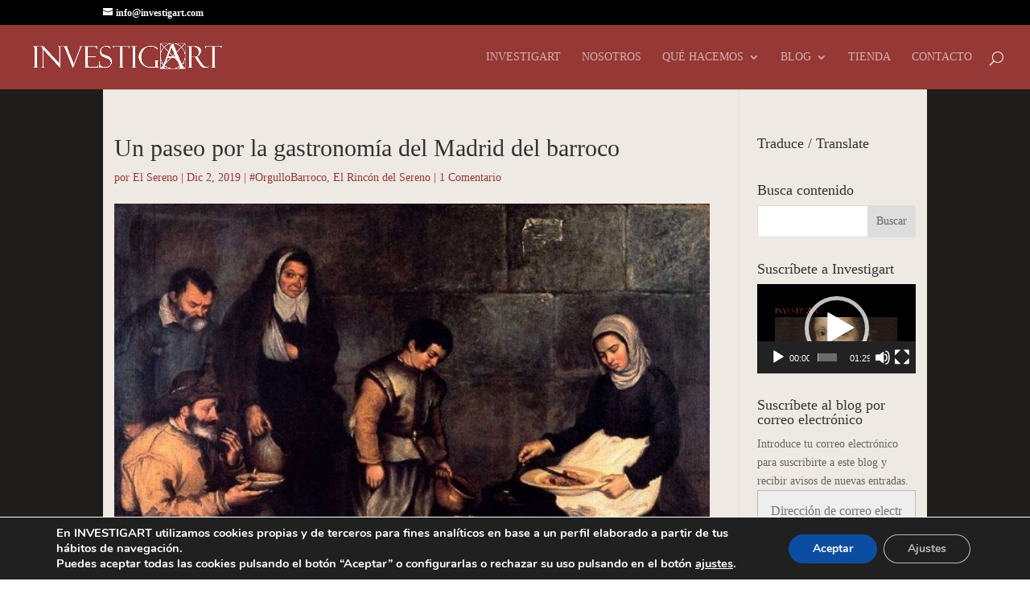

--- FILE ---
content_type: text/css
request_url: https://www.investigart.com/wp-content/et-cache/global/et-divi-customizer-global.min.css?ver=1769250995
body_size: 2657
content:
body,.et_pb_column_1_2 .et_quote_content blockquote cite,.et_pb_column_1_2 .et_link_content a.et_link_main_url,.et_pb_column_1_3 .et_quote_content blockquote cite,.et_pb_column_3_8 .et_quote_content blockquote cite,.et_pb_column_1_4 .et_quote_content blockquote cite,.et_pb_blog_grid .et_quote_content blockquote cite,.et_pb_column_1_3 .et_link_content a.et_link_main_url,.et_pb_column_3_8 .et_link_content a.et_link_main_url,.et_pb_column_1_4 .et_link_content a.et_link_main_url,.et_pb_blog_grid .et_link_content a.et_link_main_url,body .et_pb_bg_layout_light .et_pb_post p,body .et_pb_bg_layout_dark .et_pb_post p{font-size:14px}.et_pb_slide_content,.et_pb_best_value{font-size:15px}#et_search_icon:hover,.mobile_menu_bar:before,.mobile_menu_bar:after,.et_toggle_slide_menu:after,.et-social-icon a:hover,.et_pb_sum,.et_pb_pricing li a,.et_pb_pricing_table_button,.et_overlay:before,.entry-summary p.price ins,.et_pb_member_social_links a:hover,.et_pb_widget li a:hover,.et_pb_filterable_portfolio .et_pb_portfolio_filters li a.active,.et_pb_filterable_portfolio .et_pb_portofolio_pagination ul li a.active,.et_pb_gallery .et_pb_gallery_pagination ul li a.active,.wp-pagenavi span.current,.wp-pagenavi a:hover,.nav-single a,.tagged_as a,.posted_in a{color:#000000}.et_pb_contact_submit,.et_password_protected_form .et_submit_button,.et_pb_bg_layout_light .et_pb_newsletter_button,.comment-reply-link,.form-submit .et_pb_button,.et_pb_bg_layout_light .et_pb_promo_button,.et_pb_bg_layout_light .et_pb_more_button,.et_pb_contact p input[type="checkbox"]:checked+label i:before,.et_pb_bg_layout_light.et_pb_module.et_pb_button{color:#000000}.footer-widget h4{color:#000000}.et-search-form,.nav li ul,.et_mobile_menu,.footer-widget li:before,.et_pb_pricing li:before,blockquote{border-color:#000000}.et_pb_counter_amount,.et_pb_featured_table .et_pb_pricing_heading,.et_quote_content,.et_link_content,.et_audio_content,.et_pb_post_slider.et_pb_bg_layout_dark,.et_slide_in_menu_container,.et_pb_contact p input[type="radio"]:checked+label i:before{background-color:#000000}a{color:#000000}#main-header,#main-header .nav li ul,.et-search-form,#main-header .et_mobile_menu{background-color:#953836}.nav li ul{border-color:#ffffff}.et_secondary_nav_enabled #page-container #top-header{background-color:#000000!important}#et-secondary-nav li ul{background-color:#000000}#et-secondary-nav li ul{background-color:#953836}#et-secondary-nav li ul a{color:#953836}.et_header_style_centered .mobile_nav .select_page,.et_header_style_split .mobile_nav .select_page,.et_nav_text_color_light #top-menu>li>a,.et_nav_text_color_dark #top-menu>li>a,#top-menu a,.et_mobile_menu li a,.et_nav_text_color_light .et_mobile_menu li a,.et_nav_text_color_dark .et_mobile_menu li a,#et_search_icon:before,.et_search_form_container input,span.et_close_search_field:after,#et-top-navigation .et-cart-info{color:rgba(255,255,255,0.6)}.et_search_form_container input::-moz-placeholder{color:rgba(255,255,255,0.6)}.et_search_form_container input::-webkit-input-placeholder{color:rgba(255,255,255,0.6)}.et_search_form_container input:-ms-input-placeholder{color:rgba(255,255,255,0.6)}#top-menu li a,.et_search_form_container input{font-weight:normal;font-style:normal;text-transform:uppercase;text-decoration:none}.et_search_form_container input::-moz-placeholder{font-weight:normal;font-style:normal;text-transform:uppercase;text-decoration:none}.et_search_form_container input::-webkit-input-placeholder{font-weight:normal;font-style:normal;text-transform:uppercase;text-decoration:none}.et_search_form_container input:-ms-input-placeholder{font-weight:normal;font-style:normal;text-transform:uppercase;text-decoration:none}#top-menu li.current-menu-ancestor>a,#top-menu li.current-menu-item>a,#top-menu li.current_page_item>a{color:#00ffc3}.footer-widget .et_pb_widget div,.footer-widget .et_pb_widget ul,.footer-widget .et_pb_widget ol,.footer-widget .et_pb_widget label{line-height:1.7em}#et-footer-nav .bottom-nav li.current-menu-item a{color:#2ea3f2}body .et_pb_button{}body.et_pb_button_helper_class .et_pb_button,body.et_pb_button_helper_class .et_pb_module.et_pb_button{color:#ffffff}body .et_pb_bg_layout_light.et_pb_button:hover,body .et_pb_bg_layout_light .et_pb_button:hover,body .et_pb_button:hover{color:#ffffff!important;border-radius:0px}@media only screen and (min-width:981px){.et_header_style_centered.et_hide_primary_logo #main-header:not(.et-fixed-header) .logo_container,.et_header_style_centered.et_hide_fixed_logo #main-header.et-fixed-header .logo_container{height:11.88px}.et_fixed_nav #page-container .et-fixed-header#top-header{background-color:#ffffff!important}.et_fixed_nav #page-container .et-fixed-header#top-header #et-secondary-nav li ul{background-color:#ffffff}.et-fixed-header #top-menu a,.et-fixed-header #et_search_icon:before,.et-fixed-header #et_top_search .et-search-form input,.et-fixed-header .et_search_form_container input,.et-fixed-header .et_close_search_field:after,.et-fixed-header #et-top-navigation .et-cart-info{color:rgba(255,255,255,0.6)!important}.et-fixed-header .et_search_form_container input::-moz-placeholder{color:rgba(255,255,255,0.6)!important}.et-fixed-header .et_search_form_container input::-webkit-input-placeholder{color:rgba(255,255,255,0.6)!important}.et-fixed-header .et_search_form_container input:-ms-input-placeholder{color:rgba(255,255,255,0.6)!important}.et-fixed-header #top-menu li.current-menu-ancestor>a,.et-fixed-header #top-menu li.current-menu-item>a,.et-fixed-header #top-menu li.current_page_item>a{color:#00ffc3!important}.et-fixed-header#top-header a{color:#953836}}@media only screen and (min-width:1350px){.et_pb_row{padding:27px 0}.et_pb_section{padding:54px 0}.single.et_pb_pagebuilder_layout.et_full_width_page .et_post_meta_wrapper{padding-top:81px}.et_pb_fullwidth_section{padding:0}}	h1,h2,h3,h4,h5,h6{font-family:'Georgia',Georgia,"Times New Roman",serif}body,input,textarea,select{font-family:'Georgia',Georgia,"Times New Roman",serif}.et_pb_button{font-family:'Georgia',Georgia,"Times New Roman",serif}#main-header,#et-top-navigation{font-family:'Georgia',Georgia,"Times New Roman",serif}#top-header .container{font-family:'Georgia',Georgia,"Times New Roman",serif}.mobile_menu_bar:after{content:'MENU';position:relative!important;bottom:10px;left:10%;color:#ffffff}@media (max-width:980px){.et_non_fixed_nav.et_transparent_nav #main-header,.et_non_fixed_nav.et_transparent_nav #top-header,.et_fixed_nav #main-header,.et_fixed_nav #top-header{position:fixed!important}}.mobile_menu_bar:before{color:#ffffff}.mobile_nav.opened .mobile_menu_bar:before{content:'4d'}@media only screen and (max-width:980px){.mobile_nav .select_page{display:none!important}.et_header_style_centered #main-header .mobile_nav{background-color:transparent!important}.et_header_style_centered .mobile_menu_bar{position:fixed;top:5%;right:15%}}.search #main-content,.archive #main-content,.tag #main-content,.category #main-content,.post-template-default #main-content{background-color:#1e1d1c}.search #main-content>.container,.archive #main-content>.container,.tag #main-content>.container,.category #main-content>.container,.post-template-default #main-content>.container{background-color:#efe9e4;padding:1em}.comment_area .comment-reply-link{position:relative;display:inline-block}.bloggrid .et_pb_salvattore_content{display:-webkit-box;display:-ms-flexbox;display:flex}.bloggrid article{margin-bottom:20px!important;-webkit-box-flex:1;-ms-flex:1 0 auto;flex:1 0 auto;display:-webkit-box;display:-ms-flexbox;display:flex;-webkit-box-orient:vertical;-webkit-box-direction:normal;-ms-flex-direction:column;flex-direction:column}.bloggrid .et_pb_post .entry-featured-image-url{margin-bottom:0}.bloggrid .post-content{-webkit-box-flex:1;-ms-flex:1 0 auto;flex:1 0 auto;display:-webkit-box;display:-ms-flexbox;display:flex;-webkit-box-orient:vertical;-webkit-box-direction:normal;-ms-flex-direction:column;flex-direction:column;-webkit-box-pack:justify;-ms-flex-pack:justify;justify-content:space-between}.bloggrid .column{margin-bottom:20px!important;display:-webkit-box;display:-ms-flexbox;display:flex;-webkit-box-orient:vertical;-webkit-box-direction:normal;-ms-flex-direction:column;flex-direction:column}.fwidget h4.title{color:#fff}.fwidget #subscribe-text>p,.fwidget .textwidget{color:#999}#subscribe-email input{width:100%}.et_mobile_menu .current-menu-item a{color:#00ffc3!important}.jetpack_subscription_widget input[type=email]{font-family:'Georgia',Georgia,"Times New Roman",serif;font-size:16px;width:100%;padding:16px;border-width:0;-webkit-border-radius:0;-moz-border-radius:0;border-radius:0;color:#999;background-color:#eee;-webkit-appearance:none;margin:0;border:1px solid #bbb;position:relative}.jetpack_subscription_widget button{color:#ffffff!important;border-color:#ffffff;border-radius:0px;letter-spacing:2px;font-size:14px;font-family:'Georgia',Georgia,"Times New Roman",serif!important;font-weight:600!important;text-transform:uppercase!important;background-color:#953836;display:inline-block;cursor:pointer;position:relative;padding:.3em 1em;border:2px solid;background-repeat:no-repeat;background-position:center;background-size:cover;line-height:1.7em!important;transition:all .2s}.jetpack_subscription_widget button:after{position:absolute;margin-left:-1em;opacity:0;text-shadow:none;font-size:32px;font-weight:400;font-style:normal;font-variant:none;line-height:1em;text-transform:none;-webkit-transition:all .2s;-moz-transition:all .2s;transition:all .2s;content:"$";font-family:ETmodules!important;-webkit-font-smoothing:antialiased;-moz-osx-font-smoothing:grayscale;speak:none}.jetpack_subscription_widget button:hover{padding:.3em 2em .3em .7em;border:2px solid transparent}.jetpack_subscription_widget button:hover:after{left:auto;margin-left:.3em;opacity:1}.et_pb_post .entry-title,.et_pb_post .entry-title a,.et_pb_blog_0 .et_pb_post .entry-title a{font-family:'ambroise-std-1','ambroise-std-2','Yanone Kaffeesatz','Georgia',Georgia,'Times New Roman',serif!important;font-weight:400!important}.slb_data_content .slb_data_title,.slb_data_content .slb_group_status{font-family:'ambroise-std-1','ambroise-std-2','Yanone Kaffeesatz','Georgia',Georgia,'Times New Roman',serif!important}@media only screen and (max-width:767px){#et-info,#et-secondary-menu,div#et-secondary-menu{display:inline-block!important}#et-secondary-menu,div#et-secondary-menu{float:right}}.wp-pagenavi span.current,.wp-pagenavi span.current:hover,.wp-pagenavi a:hover{color:#953836!important}.et_pb_blog_0 .wp-pagenavi span.current,.et_pb_blog_0 .wp-pagenavi a:hover,.et_pb_blog_1 .wp-pagenavi span.current,.et_pb_blog_1 .wp-pagenavi a:hover{color:#efe9e4!important}ul.categories{text-align:left;display:inline-block}@media only screen and (min-width:768px){ul.categories{font-size:16px;column-count:2;column-gap:30px}}@media only screen and (min-width:980px){ul.categories{font-size:18px;column-count:4;column-gap:50px}}ul.categories a{color:#333}ul.categories a:hover{color:#953836}@media only screen and (min-width:768px){.search .et_pb_post,.archive .et_pb_post,.category .et_pb_post,.tag .et_pb_post,.author .et_pb_post{clear:both}.search .et_pb_post .entry-featured-image-url,.archive .et_pb_post .entry-featured-image-url,.category .et_pb_post .entry-featured-image-url,.tag .et_pb_post .entry-featured-image-url,.author .et_pb_post .entry-featured-image-url{margin-bottom:10%;float:left;width:25%;margin-right:30px}.search #left-area .post-meta,.archive #left-area .post-meta,.category #left-area .post-meta,.tag #left-area .post-meta,.author #left-area .post-meta{padding-bottom:10px}}@media only screen and (min-width:767px) and (max-width:980px){.et_pb_salvattore_content[data-columns]::before{content:'3 .column.size-1of3'!important}.column.size-1of3{width:29.667%!important;margin-right:5.5%!important}.column.size-1of3:last-child{margin-right:0!important}}.entry-content a{color:#86b0a3}.entry-content a:hover{color:#953836}.entry-title a{color:#000000}.entry-title a:hover{color:#953836}.et_pb_blog_0 .et_pb_post .post-meta a,.et_pb_blog_1 .et_pb_post .post-meta a,.et_pb_blog_0 .et_pb_post .more-link,.et_pb_blog_1 .et_pb_post .more-link,.post-meta,.post-meta a{color:#953836!important}.et_pb_blog_0 .et_pb_post .post-meta a:hover,.et_pb_blog_1 .et_pb_post .post-meta a:hover,.et_pb_blog_0 .et_pb_post .more-link:hover,.et_pb_blog_1 .et_pb_post .more-link:hover,.post-meta a:hover{color:#86b0a3!important}a.awpa-more-posts{color:#953836;font-size:120%;border:1px solid;display:block;text-align:center;padding:0.25em}a.awpa-more-posts:hover{color:#86b0a3}.goog-logo-link,.goog-logo-link:link,.goog-logo-link:visited,.goog-logo-link:hover,.goog-logo-link:active{white-space:normal}